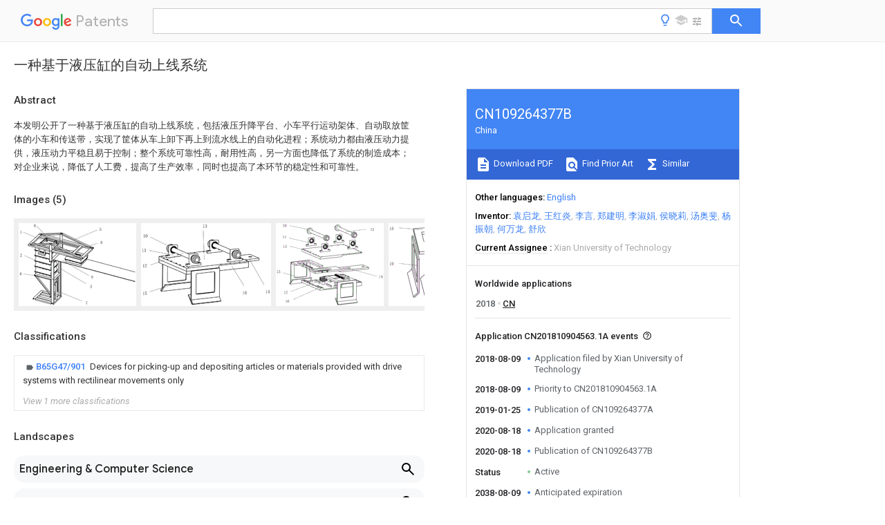

--- FILE ---
content_type: text/html
request_url: https://patents.google.com/patent/CN109264377B/zh
body_size: 17972
content:
<!DOCTYPE html>
<html lang="en">
  <head>
    <title>CN109264377B - 一种基于液压缸的自动上线系统 
        - Google Patents</title>

    <meta name="viewport" content="width=device-width, initial-scale=1">
    <meta charset="UTF-8">
    <meta name="referrer" content="origin-when-crossorigin">
    <link rel="canonical" href="https://patents.google.com/patent/CN109264377B/zh">
    <meta name="description" content="
     本发明公开了一种基于液压缸的自动上线系统，包括液压升降平台、小车平行运动架体、自动取放筐体的小车和传送带，实现了筐体从车上卸下再上到流水线上的自动化进程；系统动力都由液压动力提供，液压动力平稳且易于控制；整个系统可靠性高，耐用性高，另一方面也降低了系统的制造成本；对企业来说，降低了人工费，提高了生产效率，同时也提高了本环节的稳定性和可靠性。 
     
   
   ">
    <meta name="DC.type" content="patent">
    <meta name="DC.title" content="一种基于液压缸的自动上线系统 
       ">
    <meta name="DC.date" content="2018-08-09" scheme="dateSubmitted">
    <meta name="DC.description" content="
     本发明公开了一种基于液压缸的自动上线系统，包括液压升降平台、小车平行运动架体、自动取放筐体的小车和传送带，实现了筐体从车上卸下再上到流水线上的自动化进程；系统动力都由液压动力提供，液压动力平稳且易于控制；整个系统可靠性高，耐用性高，另一方面也降低了系统的制造成本；对企业来说，降低了人工费，提高了生产效率，同时也提高了本环节的稳定性和可靠性。 
     
   
   ">
    <meta name="citation_patent_application_number" content="CN:201810904563.1A">
    <meta name="citation_pdf_url" content="https://patentimages.storage.googleapis.com/96/0e/38/6690e8f2c87d99/CN109264377B.pdf">
    <meta name="citation_patent_number" content="CN:109264377:B">
    <meta name="DC.date" content="2020-08-18" scheme="issue">
    <meta name="DC.contributor" content="袁启龙" scheme="inventor">
    <meta name="DC.contributor" content="王红炎" scheme="inventor">
    <meta name="DC.contributor" content="李言" scheme="inventor">
    <meta name="DC.contributor" content="郑建明" scheme="inventor">
    <meta name="DC.contributor" content="李淑娟" scheme="inventor">
    <meta name="DC.contributor" content="侯晓莉" scheme="inventor">
    <meta name="DC.contributor" content="汤奥斐" scheme="inventor">
    <meta name="DC.contributor" content="杨振朝" scheme="inventor">
    <meta name="DC.contributor" content="何万龙" scheme="inventor">
    <meta name="DC.contributor" content="舒欣" scheme="inventor">
    <meta name="DC.contributor" content="Xian University of Technology" scheme="assignee">
    <link rel="stylesheet" href="https://fonts.googleapis.com/css?family=Roboto:400,400italic,500,500italic,700">
    <link rel="stylesheet" href="https://fonts.googleapis.com/css?family=Product+Sans">
    <link rel="stylesheet" href="https://fonts.googleapis.com/css2?family=Google+Sans:wght@400;500;700">

    <style>
      
      #gb { top: 15px; left: auto; right: 0; width: auto; min-width: 135px !important; }   
      body { transition: none; }
    </style>
    <script></script>

    <script>
      window.version = 'patent-search.search_20250707_RC00';

      function sendFeedback() {
        userfeedback.api.startFeedback({
          'productId': '713680',
          'bucket': 'patent-search-web',
          'productVersion': window.version,
        });
      }

      window.experiments = {};
      window.experiments.patentCountries = "ae,ag,al,am,ao,ap,ar,at,au,aw,az,ba,bb,bd,be,bf,bg,bh,bj,bn,bo,br,bw,bx,by,bz,ca,cf,cg,ch,ci,cl,cm,cn,co,cr,cs,cu,cy,cz,dd,de,dj,dk,dm,do,dz,ea,ec,ee,eg,em,ep,es,fi,fr,ga,gb,gc,gd,ge,gh,gm,gn,gq,gr,gt,gw,hk,hn,hr,hu,ib,id,ie,il,in,ir,is,it,jo,jp,ke,kg,kh,km,kn,kp,kr,kw,kz,la,lc,li,lk,lr,ls,lt,lu,lv,ly,ma,mc,md,me,mg,mk,ml,mn,mo,mr,mt,mw,mx,my,mz,na,ne,ng,ni,nl,no,nz,oa,om,pa,pe,pg,ph,pl,pt,py,qa,ro,rs,ru,rw,sa,sc,sd,se,sg,si,sk,sl,sm,sn,st,su,sv,sy,sz,td,tg,th,tj,tm,tn,tr,tt,tw,tz,ua,ug,us,uy,uz,vc,ve,vn,wo,yu,za,zm,zw";
      
      
      window.experiments.keywordWizard = true;
      
      
      
      window.experiments.definitions = true;
      window.experiments.plogs = true;

      window.Polymer = {
        dom: 'shady',
        lazyRegister: true,
      };
    </script>

    <script src="//www.gstatic.com/patent-search/frontend/patent-search.search_20250707_RC00/scs/compiled_dir/webcomponentsjs/webcomponents-lite.min.js"></script>
    <link rel="import" href="//www.gstatic.com/patent-search/frontend/patent-search.search_20250707_RC00/scs/compiled_dir/search-app-vulcanized.html">
  </head>
  <body unresolved>
    
    
    <script></script>
    <script src="//www.gstatic.com/patent-search/frontend/patent-search.search_20250707_RC00/scs/compiled_dir/search-app-vulcanized.js"></script>
    <search-app>
      
      

      <article class="result" itemscope itemtype="http://schema.org/ScholarlyArticle">
  <h1 itemprop="pageTitle">CN109264377B - 一种基于液压缸的自动上线系统 
        - Google Patents</h1>
  <span itemprop="title">一种基于液压缸的自动上线系统 
       </span>

  <meta itemprop="type" content="patent">
  <a href="https://patentimages.storage.googleapis.com/96/0e/38/6690e8f2c87d99/CN109264377B.pdf" itemprop="pdfLink">Download PDF</a>
  <h2>Info</h2>

  <dl>
    <dt>Publication number</dt>
    <dd itemprop="publicationNumber">CN109264377B</dd>
    <meta itemprop="numberWithoutCodes" content="109264377">
    <meta itemprop="kindCode" content="B">
    <meta itemprop="publicationDescription" content="Granted patent for invention">
    <span>CN109264377B</span>
    <span>CN201810904563.1A</span>
    <span>CN201810904563A</span>
    <span>CN109264377B</span>
    <span>CN 109264377 B</span>
    <span>CN109264377 B</span>
    <span>CN 109264377B</span>
    <span>  </span>
    <span> </span>
    <span> </span>
    <span>CN 201810904563 A</span>
    <span>CN201810904563 A</span>
    <span>CN 201810904563A</span>
    <span>CN 109264377 B</span>
    <span>CN109264377 B</span>
    <span>CN 109264377B</span>

    <dt>Authority</dt>
    <dd itemprop="countryCode">CN</dd>
    <dd itemprop="countryName">China</dd>

    <dt>Prior art keywords</dt>
    <dd itemprop="priorArtKeywords" repeat>trolley</dd>
    <dd itemprop="priorArtKeywords" repeat>hydraulic cylinder</dd>
    <dd itemprop="priorArtKeywords" repeat>lifting platform</dd>
    <dd itemprop="priorArtKeywords" repeat>sliding frame</dd>
    <dd itemprop="priorArtKeywords" repeat>frame</dd>

    <dt>Prior art date</dt>
    <dd><time itemprop="priorArtDate" datetime="2018-08-09">2018-08-09</time></dd>

    <dt>Legal status (The legal status is an assumption and is not a legal conclusion. Google has not performed a legal analysis and makes no representation as to the accuracy of the status listed.)</dt>
    <dd itemprop="legalStatusIfi" itemscope>
      <span itemprop="status">Active</span>
    </dd>
  </dl>

  <dt>Application number</dt>
  <dd itemprop="applicationNumber">CN201810904563.1A</dd>

  <dt>Other languages</dt>
  <dd itemprop="otherLanguages" itemscope repeat>
    <a href="/patent/CN109264377B/en">
      <span itemprop="name">English</span> (<span itemprop="code">en</span>)
    </a>
  </dd>

  <dt>Other versions</dt>
  <dd itemprop="directAssociations" itemscope repeat>
    <a href="/patent/CN109264377A/zh">
      <span itemprop="publicationNumber">CN109264377A</span>
      (<span itemprop="primaryLanguage">zh</span>
    </a>
  </dd>

  <dt>Inventor</dt>
  <dd itemprop="inventor" repeat>袁启龙</dd>
  <dd itemprop="inventor" repeat>王红炎</dd>
  <dd itemprop="inventor" repeat>李言</dd>
  <dd itemprop="inventor" repeat>郑建明</dd>
  <dd itemprop="inventor" repeat>李淑娟</dd>
  <dd itemprop="inventor" repeat>侯晓莉</dd>
  <dd itemprop="inventor" repeat>汤奥斐</dd>
  <dd itemprop="inventor" repeat>杨振朝</dd>
  <dd itemprop="inventor" repeat>何万龙</dd>
  <dd itemprop="inventor" repeat>舒欣</dd>

  <dt>Current Assignee (The listed assignees may be inaccurate. Google has not performed a legal analysis and makes no representation or warranty as to the accuracy of the list.)</dt>
  <dd itemprop="assigneeCurrent" repeat>
    Xian University of Technology
  </dd>

  <dt>Original Assignee</dt>
  <dd itemprop="assigneeOriginal" repeat>Xian University of Technology</dd>

  <dt>Priority date (The priority date is an assumption and is not a legal conclusion. Google has not performed a legal analysis and makes no representation as to the accuracy of the date listed.)</dt>
  <dd><time itemprop="priorityDate" datetime="2018-08-09">2018-08-09</time></dd>

  <dt>Filing date</dt>
  <dd><time itemprop="filingDate" datetime="2018-08-09">2018-08-09</time></dd>

  <dt>Publication date</dt>
  <dd><time itemprop="publicationDate" datetime="2020-08-18">2020-08-18</time></dd>

  
  <dd itemprop="events" itemscope repeat>
    <time itemprop="date" datetime="2018-08-09">2018-08-09</time>
    <span itemprop="title">Application filed by Xian University of Technology</span>
    <span itemprop="type">filed</span>
    <span itemprop="critical" content="true" bool>Critical</span>
    
    
    
    <span itemprop="assigneeSearch">Xian University of Technology</span>
  </dd>
  <dd itemprop="events" itemscope repeat>
    <time itemprop="date" datetime="2018-08-09">2018-08-09</time>
    <span itemprop="title">Priority to CN201810904563.1A</span>
    <span itemprop="type">priority</span>
    <span itemprop="critical" content="true" bool>Critical</span>
    
    
    <span itemprop="documentId">patent/CN109264377B/zh</span>
    
  </dd>
  <dd itemprop="events" itemscope repeat>
    <time itemprop="date" datetime="2019-01-25">2019-01-25</time>
    <span itemprop="title">Publication of CN109264377A</span>
    <span itemprop="type">publication</span>
    <span itemprop="critical" content="true" bool>Critical</span>
    
    
    <span itemprop="documentId">patent/CN109264377A/zh</span>
    
  </dd>
  <dd itemprop="events" itemscope repeat>
    <time itemprop="date" datetime="2020-08-18">2020-08-18</time>
    <span itemprop="title">Application granted</span>
    <span itemprop="type">granted</span>
    <span itemprop="critical" content="true" bool>Critical</span>
    
    
    
    
  </dd>
  <dd itemprop="events" itemscope repeat>
    <time itemprop="date" datetime="2020-08-18">2020-08-18</time>
    <span itemprop="title">Publication of CN109264377B</span>
    <span itemprop="type">publication</span>
    <span itemprop="critical" content="true" bool>Critical</span>
    
    
    <span itemprop="documentId">patent/CN109264377B/zh</span>
    
  </dd>
  <dd itemprop="events" itemscope repeat>
    <time itemprop="date">Status</time>
    <span itemprop="title">Active</span>
    <span itemprop="type">legal-status</span>
    <span itemprop="critical" content="true" bool>Critical</span>
    <span itemprop="current" content="true" bool>Current</span>
    
    
    
  </dd>
  <dd itemprop="events" itemscope repeat>
    <time itemprop="date" datetime="2038-08-09">2038-08-09</time>
    <span itemprop="title">Anticipated expiration</span>
    <span itemprop="type">legal-status</span>
    <span itemprop="critical" content="true" bool>Critical</span>
    
    
    
    
  </dd>

  <h2>Links</h2>
  <ul>
    

    <li itemprop="links" itemscope repeat>
        <meta itemprop="id" content="espacenetLink">
        <a href="https://worldwide.espacenet.com/publicationDetails/biblio?CC=CN&amp;NR=109264377B&amp;KC=B&amp;FT=D" itemprop="url" target="_blank"><span itemprop="text">Espacenet</span></a>
      </li>
      

    

    <li itemprop="links" itemscope repeat>
      <meta itemprop="id" content="globalDossierLink">
      <a href="https://globaldossier.uspto.gov/result/application/CN/201810904563/1" itemprop="url" target="_blank"><span itemprop="text">Global Dossier</span></a>
    </li>

    

      

      

      
      <li itemprop="links" itemscope repeat>
        <meta itemprop="id" content="stackexchangeLink">
        <a href="https://patents.stackexchange.com/questions/tagged/CN109264377B" itemprop="url"><span itemprop="text">Discuss</span></a>
      </li>
  </ul>

  <ul itemprop="concept" itemscope>
    <li itemprop="match" itemscope repeat>
      <span itemprop="id">230000033001</span>
      <span itemprop="name">locomotion</span>
      <span itemprop="domain">Effects</span>
      <span itemprop="svg_large"></span>
      <span itemprop="svg_small"></span>
      <span itemprop="smiles"></span>
      <span itemprop="inchi_key"></span>
      <span itemprop="similarity">0.000</span>
      <span itemprop="sections" repeat>claims</span>
      <span itemprop="sections" repeat>abstract</span>
      <span itemprop="sections" repeat>description</span>
      <span itemprop="count">29</span>
    </li>
    <li itemprop="match" itemscope repeat>
      <span itemprop="id">238000004519</span>
      <span itemprop="name">manufacturing process</span>
      <span itemprop="domain">Methods</span>
      <span itemprop="svg_large"></span>
      <span itemprop="svg_small"></span>
      <span itemprop="smiles"></span>
      <span itemprop="inchi_key"></span>
      <span itemprop="similarity">0.000</span>
      <span itemprop="sections" repeat>abstract</span>
      <span itemprop="sections" repeat>description</span>
      <span itemprop="count">10</span>
    </li>
    <li itemprop="match" itemscope repeat>
      <span itemprop="id">238000000034</span>
      <span itemprop="name">method</span>
      <span itemprop="domain">Methods</span>
      <span itemprop="svg_large"></span>
      <span itemprop="svg_small"></span>
      <span itemprop="smiles"></span>
      <span itemprop="inchi_key"></span>
      <span itemprop="similarity">0.000</span>
      <span itemprop="sections" repeat>abstract</span>
      <span itemprop="sections" repeat>description</span>
      <span itemprop="count">10</span>
    </li>
    <li itemprop="match" itemscope repeat>
      <span itemprop="id">241000287828</span>
      <span itemprop="name">Gallus gallus</span>
      <span itemprop="domain">Species</span>
      <span itemprop="svg_large"></span>
      <span itemprop="svg_small"></span>
      <span itemprop="smiles"></span>
      <span itemprop="inchi_key"></span>
      <span itemprop="similarity">0.000</span>
      <span itemprop="sections" repeat>description</span>
      <span itemprop="count">9</span>
    </li>
    <li itemprop="match" itemscope repeat>
      <span itemprop="id">238000012545</span>
      <span itemprop="name">processing</span>
      <span itemprop="domain">Methods</span>
      <span itemprop="svg_large"></span>
      <span itemprop="svg_small"></span>
      <span itemprop="smiles"></span>
      <span itemprop="inchi_key"></span>
      <span itemprop="similarity">0.000</span>
      <span itemprop="sections" repeat>description</span>
      <span itemprop="count">6</span>
    </li>
    <li itemprop="match" itemscope repeat>
      <span itemprop="id">238000010586</span>
      <span itemprop="name">diagram</span>
      <span itemprop="domain">Methods</span>
      <span itemprop="svg_large"></span>
      <span itemprop="svg_small"></span>
      <span itemprop="smiles"></span>
      <span itemprop="inchi_key"></span>
      <span itemprop="similarity">0.000</span>
      <span itemprop="sections" repeat>description</span>
      <span itemprop="count">2</span>
    </li>
    <li itemprop="match" itemscope repeat>
      <span itemprop="id">238000012360</span>
      <span itemprop="name">testing method</span>
      <span itemprop="domain">Methods</span>
      <span itemprop="svg_large"></span>
      <span itemprop="svg_small"></span>
      <span itemprop="smiles"></span>
      <span itemprop="inchi_key"></span>
      <span itemprop="similarity">0.000</span>
      <span itemprop="sections" repeat>description</span>
      <span itemprop="count">2</span>
    </li>
    <li itemprop="match" itemscope repeat>
      <span itemprop="id">230000009286</span>
      <span itemprop="name">beneficial effect</span>
      <span itemprop="domain">Effects</span>
      <span itemprop="svg_large"></span>
      <span itemprop="svg_small"></span>
      <span itemprop="smiles"></span>
      <span itemprop="inchi_key"></span>
      <span itemprop="similarity">0.000</span>
      <span itemprop="sections" repeat>description</span>
      <span itemprop="count">1</span>
    </li>
    <li itemprop="match" itemscope repeat>
      <span itemprop="id">238000010276</span>
      <span itemprop="name">construction</span>
      <span itemprop="domain">Methods</span>
      <span itemprop="svg_large"></span>
      <span itemprop="svg_small"></span>
      <span itemprop="smiles"></span>
      <span itemprop="inchi_key"></span>
      <span itemprop="similarity">0.000</span>
      <span itemprop="sections" repeat>description</span>
      <span itemprop="count">1</span>
    </li>
    <li itemprop="match" itemscope repeat>
      <span itemprop="id">238000013461</span>
      <span itemprop="name">design</span>
      <span itemprop="domain">Methods</span>
      <span itemprop="svg_large"></span>
      <span itemprop="svg_small"></span>
      <span itemprop="smiles"></span>
      <span itemprop="inchi_key"></span>
      <span itemprop="similarity">0.000</span>
      <span itemprop="sections" repeat>description</span>
      <span itemprop="count">1</span>
    </li>
    <li itemprop="match" itemscope repeat>
      <span itemprop="id">238000004806</span>
      <span itemprop="name">packaging method and process</span>
      <span itemprop="domain">Methods</span>
      <span itemprop="svg_large"></span>
      <span itemprop="svg_small"></span>
      <span itemprop="smiles"></span>
      <span itemprop="inchi_key"></span>
      <span itemprop="similarity">0.000</span>
      <span itemprop="sections" repeat>description</span>
      <span itemprop="count">1</span>
    </li>
    <li itemprop="match" itemscope repeat>
      <span itemprop="id">238000012797</span>
      <span itemprop="name">qualification</span>
      <span itemprop="domain">Methods</span>
      <span itemprop="svg_large"></span>
      <span itemprop="svg_small"></span>
      <span itemprop="smiles"></span>
      <span itemprop="inchi_key"></span>
      <span itemprop="similarity">0.000</span>
      <span itemprop="sections" repeat>description</span>
      <span itemprop="count">1</span>
    </li>
    <li itemprop="match" itemscope repeat>
      <span itemprop="id">230000033764</span>
      <span itemprop="name">rhythmic process</span>
      <span itemprop="domain">Effects</span>
      <span itemprop="svg_large"></span>
      <span itemprop="svg_small"></span>
      <span itemprop="smiles"></span>
      <span itemprop="inchi_key"></span>
      <span itemprop="similarity">0.000</span>
      <span itemprop="sections" repeat>description</span>
      <span itemprop="count">1</span>
    </li>
    <li itemprop="match" itemscope repeat>
      <span itemprop="id">230000001020</span>
      <span itemprop="name">rhythmical effect</span>
      <span itemprop="domain">Effects</span>
      <span itemprop="svg_large"></span>
      <span itemprop="svg_small"></span>
      <span itemprop="smiles"></span>
      <span itemprop="inchi_key"></span>
      <span itemprop="similarity">0.000</span>
      <span itemprop="sections" repeat>description</span>
      <span itemprop="count">1</span>
    </li>
    <li itemprop="match" itemscope repeat>
      <span itemprop="id">230000011218</span>
      <span itemprop="name">segmentation</span>
      <span itemprop="domain">Effects</span>
      <span itemprop="svg_large"></span>
      <span itemprop="svg_small"></span>
      <span itemprop="smiles"></span>
      <span itemprop="inchi_key"></span>
      <span itemprop="similarity">0.000</span>
      <span itemprop="sections" repeat>description</span>
      <span itemprop="count">1</span>
    </li>
    <li itemprop="match" itemscope repeat>
      <span itemprop="id">238000003307</span>
      <span itemprop="name">slaughter</span>
      <span itemprop="domain">Methods</span>
      <span itemprop="svg_large"></span>
      <span itemprop="svg_small"></span>
      <span itemprop="smiles"></span>
      <span itemprop="inchi_key"></span>
      <span itemprop="similarity">0.000</span>
      <span itemprop="sections" repeat>description</span>
      <span itemprop="count">1</span>
    </li>
    <li itemprop="match" itemscope repeat>
      <span itemprop="id">238000004804</span>
      <span itemprop="name">winding</span>
      <span itemprop="domain">Methods</span>
      <span itemprop="svg_large"></span>
      <span itemprop="svg_small"></span>
      <span itemprop="smiles"></span>
      <span itemprop="inchi_key"></span>
      <span itemprop="similarity">0.000</span>
      <span itemprop="sections" repeat>description</span>
      <span itemprop="count">1</span>
    </li>
  </ul>

  <section>
    <h2>Images</h2>
    <ul>
      <li itemprop="images" itemscope repeat>
        <img itemprop="thumbnail" src="https://patentimages.storage.googleapis.com/ae/20/b0/9aca3a8b9d059d/HDA0001760291960000011.png">
        <meta itemprop="full" content="https://patentimages.storage.googleapis.com/dc/3b/39/e137fa5788e399/HDA0001760291960000011.png">
        <ul>
          <li itemprop="callouts" itemscope repeat>
            <meta itemprop="figurePage" content="0">
            <meta itemprop="id" content="1">
            <meta itemprop="label" content="trolley">
            <span itemprop="bounds" itemscope>
              <meta itemprop="left" content="14">
              <meta itemprop="top" content="64">
              <meta itemprop="right" content="27">
              <meta itemprop="bottom" content="86">
            </span>
          </li>
          <li itemprop="callouts" itemscope repeat>
            <meta itemprop="figurePage" content="0">
            <meta itemprop="id" content="2">
            <meta itemprop="label" content="basket body">
            <span itemprop="bounds" itemscope>
              <meta itemprop="left" content="11">
              <meta itemprop="top" content="260">
              <meta itemprop="right" content="29">
              <meta itemprop="bottom" content="283">
            </span>
          </li>
          <li itemprop="callouts" itemscope repeat>
            <meta itemprop="figurePage" content="0">
            <meta itemprop="id" content="3">
            <meta itemprop="label" content="hydraulic lifting platform">
            <span itemprop="bounds" itemscope>
              <meta itemprop="left" content="604">
              <meta itemprop="top" content="525">
              <meta itemprop="right" content="628">
              <meta itemprop="bottom" content="551">
            </span>
          </li>
          <li itemprop="callouts" itemscope repeat>
            <meta itemprop="figurePage" content="0">
            <meta itemprop="id" content="4">
            <meta itemprop="label" content="bottom plate">
            <span itemprop="bounds" itemscope>
              <meta itemprop="left" content="7">
              <meta itemprop="top" content="417">
              <meta itemprop="right" content="26">
              <meta itemprop="bottom" content="441">
            </span>
          </li>
          <li itemprop="callouts" itemscope repeat>
            <meta itemprop="figurePage" content="0">
            <meta itemprop="id" content="5">
            <meta itemprop="label" content="motion frame body">
            <span itemprop="bounds" itemscope>
              <meta itemprop="left" content="687">
              <meta itemprop="top" content="41">
              <meta itemprop="right" content="703">
              <meta itemprop="bottom" content="63">
            </span>
          </li>
          <li itemprop="callouts" itemscope repeat>
            <meta itemprop="figurePage" content="0">
            <meta itemprop="id" content="6">
            <meta itemprop="label" content="linear guide rail">
            <span itemprop="bounds" itemscope>
              <meta itemprop="left" content="129">
              <meta itemprop="top" content="9">
              <meta itemprop="right" content="146">
              <meta itemprop="bottom" content="33">
            </span>
          </li>
          <li itemprop="callouts" itemscope repeat>
            <meta itemprop="figurePage" content="0">
            <meta itemprop="id" content="7">
            <meta itemprop="label" content="hydraulic cylinder">
            <span itemprop="bounds" itemscope>
              <meta itemprop="left" content="570">
              <meta itemprop="top" content="666">
              <meta itemprop="right" content="588">
              <meta itemprop="bottom" content="689">
            </span>
          </li>
          <li itemprop="callouts" itemscope repeat>
            <meta itemprop="figurePage" content="0">
            <meta itemprop="id" content="8">
            <meta itemprop="label" content="hydraulic cylinder">
            <span itemprop="bounds" itemscope>
              <meta itemprop="left" content="694">
              <meta itemprop="top" content="152">
              <meta itemprop="right" content="713">
              <meta itemprop="bottom" content="176">
            </span>
          </li>
        </ul>
      </li>
      <li itemprop="images" itemscope repeat>
        <img itemprop="thumbnail" src="https://patentimages.storage.googleapis.com/4e/bd/cd/175df3802e8cef/HDA0001760291960000021.png">
        <meta itemprop="full" content="https://patentimages.storage.googleapis.com/a2/23/5d/f9a4c20753cfc5/HDA0001760291960000021.png">
        <ul>
          <li itemprop="callouts" itemscope repeat>
            <meta itemprop="figurePage" content="1">
            <meta itemprop="id" content="10">
            <meta itemprop="label" content="trolley rollers">
            <span itemprop="bounds" itemscope>
              <meta itemprop="left" content="19">
              <meta itemprop="top" content="85">
              <meta itemprop="right" content="50">
              <meta itemprop="bottom" content="109">
            </span>
          </li>
          <li itemprop="callouts" itemscope repeat>
            <meta itemprop="figurePage" content="1">
            <meta itemprop="id" content="11">
            <meta itemprop="label" content="vertical bearing seat">
            <span itemprop="bounds" itemscope>
              <meta itemprop="left" content="7">
              <meta itemprop="top" content="198">
              <meta itemprop="right" content="39">
              <meta itemprop="bottom" content="221">
            </span>
          </li>
          <li itemprop="callouts" itemscope repeat>
            <meta itemprop="figurePage" content="1">
            <meta itemprop="id" content="12">
            <meta itemprop="label" content="trolley roller">
            <span itemprop="bounds" itemscope>
              <meta itemprop="left" content="14">
              <meta itemprop="top" content="317">
              <meta itemprop="right" content="46">
              <meta itemprop="bottom" content="339">
            </span>
          </li>
          <li itemprop="callouts" itemscope repeat>
            <meta itemprop="figurePage" content="1">
            <meta itemprop="id" content="13">
            <meta itemprop="label" content="upper cover">
            <span itemprop="bounds" itemscope>
              <meta itemprop="left" content="474">
              <meta itemprop="top" content="9">
              <meta itemprop="right" content="506">
              <meta itemprop="bottom" content="33">
            </span>
          </li>
          <li itemprop="callouts" itemscope repeat>
            <meta itemprop="figurePage" content="1">
            <meta itemprop="id" content="14">
            <meta itemprop="label" content="middle carriage">
            <span itemprop="bounds" itemscope>
              <meta itemprop="left" content="960">
              <meta itemprop="top" content="514">
              <meta itemprop="right" content="991">
              <meta itemprop="bottom" content="538">
            </span>
          </li>
          <li itemprop="callouts" itemscope repeat>
            <meta itemprop="figurePage" content="1">
            <meta itemprop="id" content="15">
            <meta itemprop="label" content="left carriage">
            <span itemprop="bounds" itemscope>
              <meta itemprop="left" content="12">
              <meta itemprop="top" content="529">
              <meta itemprop="right" content="45">
              <meta itemprop="bottom" content="552">
            </span>
          </li>
          <li itemprop="callouts" itemscope repeat>
            <meta itemprop="figurePage" content="1">
            <meta itemprop="id" content="16">
            <meta itemprop="label" content="lower cover">
            <span itemprop="bounds" itemscope>
              <meta itemprop="left" content="782">
              <meta itemprop="top" content="525">
              <meta itemprop="right" content="814">
              <meta itemprop="bottom" content="548">
            </span>
          </li>
        </ul>
      </li>
      <li itemprop="images" itemscope repeat>
        <img itemprop="thumbnail" src="https://patentimages.storage.googleapis.com/2f/e8/18/9498a39c04c97e/HDA0001760291960000022.png">
        <meta itemprop="full" content="https://patentimages.storage.googleapis.com/66/16/8c/decde4909fbf7d/HDA0001760291960000022.png">
        <ul>
          <li itemprop="callouts" itemscope repeat>
            <meta itemprop="figurePage" content="2">
            <meta itemprop="id" content="10">
            <meta itemprop="label" content="trolley rollers">
            <span itemprop="bounds" itemscope>
              <meta itemprop="left" content="65">
              <meta itemprop="top" content="10">
              <meta itemprop="right" content="97">
              <meta itemprop="bottom" content="34">
            </span>
          </li>
          <li itemprop="callouts" itemscope repeat>
            <meta itemprop="figurePage" content="2">
            <meta itemprop="id" content="11">
            <meta itemprop="label" content="vertical bearing seat">
            <span itemprop="bounds" itemscope>
              <meta itemprop="left" content="65">
              <meta itemprop="top" content="114">
              <meta itemprop="right" content="96">
              <meta itemprop="bottom" content="137">
            </span>
          </li>
          <li itemprop="callouts" itemscope repeat>
            <meta itemprop="figurePage" content="2">
            <meta itemprop="id" content="12">
            <meta itemprop="label" content="trolley roller">
            <span itemprop="bounds" itemscope>
              <meta itemprop="left" content="879">
              <meta itemprop="top" content="45">
              <meta itemprop="right" content="911">
              <meta itemprop="bottom" content="68">
            </span>
          </li>
          <li itemprop="callouts" itemscope repeat>
            <meta itemprop="figurePage" content="2">
            <meta itemprop="id" content="13">
            <meta itemprop="label" content="upper cover">
            <span itemprop="bounds" itemscope>
              <meta itemprop="left" content="67">
              <meta itemprop="top" content="203">
              <meta itemprop="right" content="99">
              <meta itemprop="bottom" content="226">
            </span>
          </li>
          <li itemprop="callouts" itemscope repeat>
            <meta itemprop="figurePage" content="2">
            <meta itemprop="id" content="14">
            <meta itemprop="label" content="middle carriage">
            <span itemprop="bounds" itemscope>
              <meta itemprop="left" content="958">
              <meta itemprop="top" content="482">
              <meta itemprop="right" content="990">
              <meta itemprop="bottom" content="506">
            </span>
          </li>
          <li itemprop="callouts" itemscope repeat>
            <meta itemprop="figurePage" content="2">
            <meta itemprop="id" content="15">
            <meta itemprop="label" content="left carriage">
            <span itemprop="bounds" itemscope>
              <meta itemprop="left" content="8">
              <meta itemprop="top" content="437">
              <meta itemprop="right" content="42">
              <meta itemprop="bottom" content="460">
            </span>
          </li>
          <li itemprop="callouts" itemscope repeat>
            <meta itemprop="figurePage" content="2">
            <meta itemprop="id" content="16">
            <meta itemprop="label" content="lower cover">
            <span itemprop="bounds" itemscope>
              <meta itemprop="left" content="90">
              <meta itemprop="top" content="708">
              <meta itemprop="right" content="125">
              <meta itemprop="bottom" content="734">
            </span>
          </li>
          <li itemprop="callouts" itemscope repeat>
            <meta itemprop="figurePage" content="2">
            <meta itemprop="id" content="17">
            <meta itemprop="label" content="gear">
            <span itemprop="bounds" itemscope>
              <meta itemprop="left" content="74">
              <meta itemprop="top" content="625">
              <meta itemprop="right" content="115">
              <meta itemprop="bottom" content="656">
            </span>
          </li>
        </ul>
      </li>
      <li itemprop="images" itemscope repeat>
        <img itemprop="thumbnail" src="https://patentimages.storage.googleapis.com/66/95/a2/944e1194e86912/HDA0001760291960000031.png">
        <meta itemprop="full" content="https://patentimages.storage.googleapis.com/a9/ea/43/df46da6dac3955/HDA0001760291960000031.png">
        <ul>
          <li itemprop="callouts" itemscope repeat>
            <meta itemprop="figurePage" content="3">
            <meta itemprop="id" content="18">
            <meta itemprop="label" content="left slide plate">
            <span itemprop="bounds" itemscope>
              <meta itemprop="left" content="8">
              <meta itemprop="top" content="32">
              <meta itemprop="right" content="47">
              <meta itemprop="bottom" content="61">
            </span>
          </li>
          <li itemprop="callouts" itemscope repeat>
            <meta itemprop="figurePage" content="3">
            <meta itemprop="id" content="19">
            <meta itemprop="label" content="straight arm">
            <span itemprop="bounds" itemscope>
              <meta itemprop="left" content="9">
              <meta itemprop="top" content="347">
              <meta itemprop="right" content="44">
              <meta itemprop="bottom" content="373">
            </span>
          </li>
          <li itemprop="callouts" itemscope repeat>
            <meta itemprop="figurePage" content="3">
            <meta itemprop="id" content="20">
            <meta itemprop="label" content="slide plate rack">
            <span itemprop="bounds" itemscope>
              <meta itemprop="left" content="932">
              <meta itemprop="top" content="131">
              <meta itemprop="right" content="972">
              <meta itemprop="bottom" content="160">
            </span>
          </li>
          <li itemprop="callouts" itemscope repeat>
            <meta itemprop="figurePage" content="3">
            <meta itemprop="id" content="20">
            <meta itemprop="label" content="slide plate rack">
            <span itemprop="bounds" itemscope>
              <meta itemprop="left" content="933">
              <meta itemprop="top" content="116">
              <meta itemprop="right" content="966">
              <meta itemprop="bottom" content="170">
            </span>
          </li>
          <li itemprop="callouts" itemscope repeat>
            <meta itemprop="figurePage" content="3">
            <meta itemprop="id" content="21">
            <meta itemprop="label" content="clamp plate">
            <span itemprop="bounds" itemscope>
              <meta itemprop="left" content="664">
              <meta itemprop="top" content="544">
              <meta itemprop="right" content="701">
              <meta itemprop="bottom" content="569">
            </span>
          </li>
        </ul>
      </li>
      <li itemprop="images" itemscope repeat>
        <img itemprop="thumbnail" src="https://patentimages.storage.googleapis.com/da/ee/bd/c20da41db67c76/HDA0001760291960000032.png">
        <meta itemprop="full" content="https://patentimages.storage.googleapis.com/6c/f8/58/c8a0fa7a7dfde7/HDA0001760291960000032.png">
        <ul>
          <li itemprop="callouts" itemscope repeat>
            <meta itemprop="figurePage" content="4">
            <meta itemprop="id" content="22">
            <meta itemprop="label" content="middle sliding plate">
            <span itemprop="bounds" itemscope>
              <meta itemprop="left" content="847">
              <meta itemprop="top" content="60">
              <meta itemprop="right" content="876">
              <meta itemprop="bottom" content="108">
            </span>
          </li>
          <li itemprop="callouts" itemscope repeat>
            <meta itemprop="figurePage" content="4">
            <meta itemprop="id" content="22">
            <meta itemprop="label" content="middle sliding plate">
            <span itemprop="bounds" itemscope>
              <meta itemprop="left" content="845">
              <meta itemprop="top" content="75">
              <meta itemprop="right" content="878">
              <meta itemprop="bottom" content="96">
            </span>
          </li>
          <li itemprop="callouts" itemscope repeat>
            <meta itemprop="figurePage" content="4">
            <meta itemprop="id" content="23">
            <meta itemprop="label" content="plate rack">
            <span itemprop="bounds" itemscope>
              <meta itemprop="left" content="41">
              <meta itemprop="top" content="349">
              <meta itemprop="right" content="73">
              <meta itemprop="bottom" content="371">
            </span>
          </li>
        </ul>
      </li>
    </ul>
  </section>

  <section>
    <h2>Classifications</h2>
    <ul>
      <li>
        <ul itemprop="classifications" itemscope repeat>
          <li itemprop="classifications" itemscope repeat>
            <span itemprop="Code">B</span>&mdash;<span itemprop="Description">PERFORMING OPERATIONS; TRANSPORTING</span>
            <meta itemprop="IsCPC" content="true">
          </li>
          <li itemprop="classifications" itemscope repeat>
            <span itemprop="Code">B65</span>&mdash;<span itemprop="Description">CONVEYING; PACKING; STORING; HANDLING THIN OR FILAMENTARY MATERIAL</span>
            <meta itemprop="IsCPC" content="true">
          </li>
          <li itemprop="classifications" itemscope repeat>
            <span itemprop="Code">B65G</span>&mdash;<span itemprop="Description">TRANSPORT OR STORAGE DEVICES, e.g. CONVEYORS FOR LOADING OR TIPPING, SHOP CONVEYOR SYSTEMS OR PNEUMATIC TUBE CONVEYORS</span>
            <meta itemprop="IsCPC" content="true">
          </li>
          <li itemprop="classifications" itemscope repeat>
            <span itemprop="Code">B65G47/00</span>&mdash;<span itemprop="Description">Article or material-handling devices associated with conveyors; Methods employing such devices</span>
            <meta itemprop="IsCPC" content="true">
          </li>
          <li itemprop="classifications" itemscope repeat>
            <span itemprop="Code">B65G47/74</span>&mdash;<span itemprop="Description">Feeding, transfer, or discharging devices of particular kinds or types</span>
            <meta itemprop="IsCPC" content="true">
          </li>
          <li itemprop="classifications" itemscope repeat>
            <span itemprop="Code">B65G47/90</span>&mdash;<span itemprop="Description">Devices for picking-up and depositing articles or materials</span>
            <meta itemprop="IsCPC" content="true">
          </li>
          <li itemprop="classifications" itemscope repeat>
            <span itemprop="Code">B65G47/901</span>&mdash;<span itemprop="Description">Devices for picking-up and depositing articles or materials provided with drive systems with rectilinear movements only</span>
            <meta itemprop="Leaf" content="true"><meta itemprop="FirstCode" content="true"><meta itemprop="IsCPC" content="true">
          </li>
        </ul>
      </li>
      <li>
        <ul itemprop="classifications" itemscope repeat>
          <li itemprop="classifications" itemscope repeat>
            <span itemprop="Code">B</span>&mdash;<span itemprop="Description">PERFORMING OPERATIONS; TRANSPORTING</span>
            <meta itemprop="IsCPC" content="true">
          </li>
          <li itemprop="classifications" itemscope repeat>
            <span itemprop="Code">B65</span>&mdash;<span itemprop="Description">CONVEYING; PACKING; STORING; HANDLING THIN OR FILAMENTARY MATERIAL</span>
            <meta itemprop="IsCPC" content="true">
          </li>
          <li itemprop="classifications" itemscope repeat>
            <span itemprop="Code">B65G</span>&mdash;<span itemprop="Description">TRANSPORT OR STORAGE DEVICES, e.g. CONVEYORS FOR LOADING OR TIPPING, SHOP CONVEYOR SYSTEMS OR PNEUMATIC TUBE CONVEYORS</span>
            <meta itemprop="IsCPC" content="true">
          </li>
          <li itemprop="classifications" itemscope repeat>
            <span itemprop="Code">B65G47/00</span>&mdash;<span itemprop="Description">Article or material-handling devices associated with conveyors; Methods employing such devices</span>
            <meta itemprop="IsCPC" content="true">
          </li>
          <li itemprop="classifications" itemscope repeat>
            <span itemprop="Code">B65G47/02</span>&mdash;<span itemprop="Description">Devices for feeding articles or materials to conveyors</span>
            <meta itemprop="IsCPC" content="true">
          </li>
          <li itemprop="classifications" itemscope repeat>
            <span itemprop="Code">B65G47/04</span>&mdash;<span itemprop="Description">Devices for feeding articles or materials to conveyors for feeding articles</span>
            <meta itemprop="IsCPC" content="true">
          </li>
          <li itemprop="classifications" itemscope repeat>
            <span itemprop="Code">B65G47/06</span>&mdash;<span itemprop="Description">Devices for feeding articles or materials to conveyors for feeding articles from a single group of articles arranged in orderly pattern, e.g. workpieces in magazines</span>
            <meta itemprop="Leaf" content="true"><meta itemprop="IsCPC" content="true">
          </li>
        </ul>
      </li>
    </ul>
  </section>

  

  

  

  <section>
    <h2>Landscapes</h2>
    <ul>
      <li itemprop="landscapes" itemscope repeat>
        <span itemprop="name">Engineering &amp; Computer Science</span>
        (<span itemprop="type">AREA</span>)
      </li>
      <li itemprop="landscapes" itemscope repeat>
        <span itemprop="name">Mechanical Engineering</span>
        (<span itemprop="type">AREA</span>)
      </li>
      <li itemprop="landscapes" itemscope repeat>
        <span itemprop="name">Intermediate Stations On Conveyors</span>
        (<span itemprop="type">AREA</span>)
      </li>
      <li itemprop="landscapes" itemscope repeat>
        <span itemprop="name">Handcart</span>
        (<span itemprop="type">AREA</span>)
      </li>
    </ul>
  </section>


  <section itemprop="abstract" itemscope>
    <h2>Abstract</h2>
    
    <div itemprop="content" html><abstract mxw-id="PA408376839" lang="ZH" load-source="patent-office">
    <div num="0001" class="abstract">本发明公开了一种基于液压缸的自动上线系统，包括液压升降平台、小车平行运动架体、自动取放筐体的小车和传送带，实现了筐体从车上卸下再上到流水线上的自动化进程；系统动力都由液压动力提供，液压动力平稳且易于控制；整个系统可靠性高，耐用性高，另一方面也降低了系统的制造成本；对企业来说，降低了人工费，提高了生产效率，同时也提高了本环节的稳定性和可靠性。</div>
    </abstract>
  </div>
  </section>

  <section itemprop="description" itemscope>
    <h2>Description</h2>
    
    <div itemprop="content" html><div mxw-id="PDES272934648" lang="ZH" load-source="patent-office" class="description">
    <invention-title lang="ZH" id="title1">一种基于液压缸的自动上线系统</invention-title>
    <div id="p0001" num="0001" class="description-paragraph">技术领域</div>
    <div id="p0002" num="0002" class="description-paragraph">本发明属于流水线设备制造技术领域，具体涉及一种基于液压缸的自动上线系统。</div>
    <div id="p0003" num="0003" class="description-paragraph">背景技术</div>
    <div id="p0004" num="0004" class="description-paragraph">在制造业的各个行业中，自动化生产线的应用无处不在。由于其在改善工人工作环境、提高生产效率、降低成本、保证产品合格率和提高质量等方面得到显著成效，因此受到企业的青睐。首先在生产线中，线上所加工的产品能够自动地完成机械加工且在加工后自动运输到下一道工序上，直到完成所有加工工艺。目前在鸡肉加工领域，其加工过程已经实现自动化作业，但是再将装有鸡的筐体运送流水线这一过程当中，依然全部依赖于人工搬运，费时费力，效率低下，增加了工人的劳动强度，也增加了企业的用人成本。</div>
    <div id="p0005" num="0005" class="description-paragraph">发明内容</div>
    <div id="p0006" num="0006" class="description-paragraph">本发明的目的是提供一种基于液压缸的自动上线系统，解决了现有技术中存在的鸡肉加工前期鸡筐无法自动进入流水线的问题。</div>
    <div id="p0007" num="0007" class="description-paragraph">本发明所采用的技术方案是，一种基于液压缸的自动上线系统，包括传送带，传送带与地面之间竖直设置有液压升降平台，液压升降平台的中部设置有液压升降平台底板，液压升降平台底板和液压升降平台垂直设置，液压升降平台底板的下方连接有液压升降平台的液压缸的伸缩端，液压升降平台的液压缸的固定端连接液压升降平台的底端，传送带的上方设置有小车平行运动架体，小车平行运动架体上设置有L形直线导轨，L形直线导轨设置有自动取放筐体的小车，自动取放筐体的小车连接有大液压缸的一端，大液压缸的另一端固定连接在小车平行运动架体上。</div>
    <div id="p0008" num="0008" class="description-paragraph">本发明的特点还在于：</div>
    <div id="p0009" num="0009" class="description-paragraph">自动取放筐体的小车包括自动取放筐体的小车包括上盖，上盖的上方固接有立式轴承座，立式轴承座上固定小车滚轴，小车滚轴两侧均安装有小车滚轮，小车滚轮与L形直线导轨相匹配，上盖下方固接有下盖，下盖上设置有凸台，凸台上安装有齿轮，齿轮两边分别设置有左滑架和右滑架，在与左滑架和右滑架垂直的方向设置有在中滑架，中滑架一端连接在大液压缸的伸缩端，另一端通过齿条与齿轮相啮合，左滑架、中滑架、右滑架内侧均设置有齿条，左滑架和右滑架的齿条设置在相对的位置，左滑架、中滑架、右滑架均通过齿条与齿轮啮合。</div>
    <div id="p0010" num="0010" class="description-paragraph">左滑架包括U形左滑板，左滑板外侧固接有直臂，左滑板与直臂垂直设置，直臂下方活动连接有筐体取放夹板，左滑板内侧安装有左滑板齿条，左滑板齿条与齿轮相啮合。所述右滑架与左滑架结构呈中心对称。</div>
    <div id="p0011" num="0011" class="description-paragraph">中滑架包括中滑板，中滑板内侧设置有中滑板齿条。</div>
    <div id="p0012" num="0012" class="description-paragraph">小车平行运动架体具体结构为下方为一个矩形框体，矩形框体相对的两个边上垂直固定有三角形架体。</div>
    <div id="p0013" num="0013" class="description-paragraph">直臂为矩形框体。</div>
    <div id="p0014" num="0014" class="description-paragraph">立式轴承座设置有4个，4个立式轴承座分为两组，每一组固定一个小车滚轴。</div>
    <div id="p0015" num="0015" class="description-paragraph">本发明的有益效果是：</div>
    <div id="p0016" num="0016" class="description-paragraph">本发明一种基于液压缸的筐体自动上线系统，实现了筐体从车上卸下再上到流水线上的自动化进程；系统中，动力都由液压动力提供，液压动力平稳且易于控制；小车的运动导向采用车轮在直线导轨上进行滚动，一方面提高了整个系统的平稳性，另一方面提高了整个系统的整修和检测的方便性。小车的取放筐体和水平的移动通过一个齿轮和三个齿条的啮合实现了动力由一个大液压缸，便于动力输出点的控制，同时也减少了造价成本。通过机构增加了整个小车的可靠性。响应了工业行业提倡的自动化的号召。对企业来说，降低了人工费，提高了生产效率，同时也提高了本环节的可靠性。</div>
    <div id="p0017" num="0017" class="description-paragraph">附图说明</div>
    <div id="p0018" num="0018" class="description-paragraph">图1是本发明筐体自动上线系统的结构示意图；</div>
    <div id="p0019" num="0019" class="description-paragraph">图2是本发明筐体自动上线系统中自动取放筐体的小车的结构示意图；</div>
    <div id="p0020" num="0020" class="description-paragraph">图3是本发明筐体自动上线系统中自动取放筐体的小车的爆炸图；</div>
    <div id="p0021" num="0021" class="description-paragraph">图4是本发明筐体自动上线系统中左滑架的爆炸图；</div>
    <div id="p0022" num="0022" class="description-paragraph">图5是本发明筐体自动上线系统中滑架的爆炸图。</div>
    <div id="p0023" num="0023" class="description-paragraph">图中，1.自动取放筐体的小车，2.筐体，3.液压升降平台，4.液压升降平台底板，5.小车平行运动架体，6.L形直线导轨，7.液压升降平台升降的液压缸，8.大液压缸，9.传送带，10.小车滚轮，11.立式轴承座，12.小车滚轴，13.上盖，14.中滑架，15.左滑架，16.下盖，17.齿轮，18.U形左滑板，19.直臂，20.左滑板齿条，21.筐体取放夹板，22.中滑板，23.中滑板齿条，24.右滑架。</div>
    <div id="p0024" num="0024" class="description-paragraph">具体实施方式</div>
    <div id="p0025" num="0025" class="description-paragraph">下面结合附图和具体实施方式对本发明进行详细说明。</div>
    <div id="p0026" num="0026" class="description-paragraph">本发明一种基于液压缸的自动上线系统，如图1所示，一种基于液压缸的自动上线系统，包括传送带9，传送带9与地面之间竖直设置有液压升降平台3，液压升降平台3的中部设置有液压升降平台底板4，液压升降平台底板4和液压升降平台3垂直设置，液压升降平台底板4的下方连接有液压升降平台的液压缸7的伸缩端，液压升降平台的液压缸7的固定端连接液压升降平台3的底端，传送带9的上方设置有小车平行运动架体5，小车平行运动架体5上设置有L形直线导轨6，L形直线导轨6设置有自动取放筐体的小车1，自动取放筐体的小车1连接有大液压缸8的一端，大液压缸8的另一端固定连接在小车平行运动架体5上。</div>
    <div id="p0027" num="0027" class="description-paragraph">如图2、图3所示，自动取放筐体的小车1包括自动取放筐体的小车1包括上盖13，上盖13的上方固接有立式轴承座11，立式轴承座11上固定小车滚轴12，小车滚轴12两侧均安装有小车滚轮10，小车滚轮10与L形直线导轨6相匹配，上盖13下方固接有下盖16，下盖16上设置有凸台，凸台上安装有齿轮17，齿轮17两边分别设置有左滑架15和右滑架24，在与左滑架15和右滑架24垂直的方向设置有在中滑架14，中滑架14一端连接在大液压缸8的伸缩端，另一端通过齿条与齿轮17相啮合，左滑架15、中滑架14、右滑架24内侧均设置有齿条，左滑架15和右滑架24的齿条设置在相对的位置，左滑架15、中滑架14、右滑架24均通过齿条与齿轮17啮合。</div>
    <div id="p0028" num="0028" class="description-paragraph">如图4所示，左滑架15包括U形左滑板18，左滑板18外侧固接有直臂19，左滑板18与直臂19垂直设置，直臂19下方活动连接有筐体取放夹板21，左滑板18内侧安装有左滑板齿条20，左滑板齿条20与齿轮17相啮合。所述右滑架24与左滑架15结构呈中心对称。</div>
    <div id="p0029" num="0029" class="description-paragraph">如图5所示，中滑架14包括中滑板22，中滑板22内侧设置有中滑板齿条23。</div>
    <div id="p0030" num="0030" class="description-paragraph">小车平行运动架体5具体结构为下方为一个矩形框体，矩形框体相对的两个边上垂直固定有三角形架体。</div>
    <div id="p0031" num="0031" class="description-paragraph">直臂19为矩形框体。</div>
    <div id="p0032" num="0032" class="description-paragraph">立式轴承座11设置有4个，4个立式轴承座11分为两组，每一组固定一个小车滚轴12。</div>
    <div id="p0033" num="0033" class="description-paragraph">整个结构为模块化设计，液压升降机构由液压升降平台底板4和液压升降平台3组成，将筐体放置于液压升降平台底板4上，由液压升降平台升降的油缸7驱动液压升降平台底板4的上下运动实现筐体2的向上运动和送箱完成后液压升降平台底板4的复位动作。</div>
    <div id="p0034" num="0034" class="description-paragraph">自动取放筐体的小车1，中滑架14和左滑架15通过中滑板齿条23和左滑板齿条17与安装在下盖16上的齿轮17啮合连接。中滑架14一侧与大液压缸8相连。通过大液压缸8的驱动实现自动取放筐体的小车1的取放筐体2的动作。</div>
    <div id="p0035" num="0035" class="description-paragraph">左滑架15和右滑架24中滑架14通过齿轮17啮合在一起。通过中滑架14的运动可以通过中滑架14上的中滑架齿条23带动齿轮17转动，齿轮的转动可以带动左滑架15和右滑架24上的齿条运动，通过齿条的运动可以带动左滑架15和右滑架24的水平移动，当大液压缸8的杠杆伸长的时候左滑架15和右滑架24水平向外运动达到一种张开的动作，从而可以达到松开筐体2的动作，当大液压缸8的缸杆向油缸里面收回的时候可以带动中滑架14向传送带9方向运动，整个小车在向传送带9方向运动的同时，带动的左滑架15与右滑架24收缩，从而夹紧筐体2，然后直接将筐体2送到传送带9的上方，然后大液压缸8的缸杆再进行伸长同时带动左滑架15和右滑架24张开松放筐体2，以此往复运动实现筐体2的自动上线动作。</div>
    <div id="p0036" num="0036" class="description-paragraph">小车平行运动架体5安装在液压升降平台3上，L形直线导轨6安装固定在小车平行运动架体5上，大液压缸8固定在小车平行运动架体5上，并通过中滑架14与自动取放筐体的小车1相连接。。通过大液压缸8实现自动取放筐体的小车1将筐体2从液压升降平台3取放到传送带9上的动作。最终传送带9将筐体2送到下一道工序。</div>
    <div id="p0037" num="0037" class="description-paragraph">本发明的工作过程为，由PLC控制整个上线系统，通过按照流水线节拍控制液压升降平台升降的液压缸7从而控制液压升降平台底板4上升，达到将筐体2有节奏的进行上升送到自动取放筐体的小车1下方的目的，再通过控制大液压缸8，驱动中滑架做往复运动，进而带动齿轮17转动，从而控制左滑架15和右滑架24进行抓取和松开框体2的动作，自动取放筐体的小车1在液压升降平台底板上4和传送带9上方做往复运动的同时抓取和松开筐体2，以达到将筐体2送上传送带9的目的。</div>
    <div id="p0038" num="0038" class="description-paragraph">液压升降机构3放置于底面上，导向机构外接于液压升降机构3上，自动取放筐体的小车1通过L形直线导轨6安装于小车平行运动架体5上，用大液压缸8驱动自动取放筐体的小车1在L形直线导轨6上的实现直线往复运动。整个系统的动力都由液压缸提供，其主要原因是，液压动力平稳且易于控制。</div>
    <div id="p0039" num="0039" class="description-paragraph">本发明自动上线系统在鸡肉加工厂的应用有，鸡筐上线、整鸡宰杀、鸡肉分割，鸡肉剔骨和产品包装等。</div>
    <div id="p0040" num="0040" class="description-paragraph">本发明一种基于液压缸的筐体自动上线系统，实现了筐体从车上卸下再上到流水线上的自动化进程；系统中，动力都由液压动力提供，液压动力平稳且易于控制；小车的运动导向采用车轮在直线导轨上进行滚动，一方面提高了整个系统的平稳性，另一方面提高了整个系统的整修和检测的方便性。小车的取放筐体和水平的移动通过一个齿轮和三个齿条的啮合实现了动力由一个大液压缸，便于动力输出点的控制，同时也减少了造假成本。通过机构增加了整个小车的可靠性。响应了工业行业提倡的自动化的号召。对企业来说，降低了人工费，提高了生产效率，同时也提高了本环节的可靠性。</div>
  </div>
  </div>
  </section>

  <section itemprop="claims" itemscope>
    <h2>Claims (<span itemprop="count">6</span>)</h2>
    
    <div itemprop="content" html><div mxw-id="PCLM268065580" lang="ZH" load-source="patent-office" class="claims">
    <div class="claim"> <div id="cl0001" num="0001" class="claim">
      <div class="claim-text">1.一种基于液压缸的自动上线系统，其特征在于，包括传送带(9)，传送带(9)与地面之间竖直设置有液压升降平台(3)，液压升降平台(3)的中部设置有液压升降平台底板(4)，液压升降平台底板(4)和液压升降平台(3)垂直设置，液压升降平台底板(4)的下方连接有液压升降平台的液压缸(7)的伸缩端，液压升降平台的液压缸(7)的固定端连接液压升降平台(3)的底端，传送带(9)的上方设置有小车平行运动架体(5)，小车平行运动架体(5)上设置有L形直线导轨(6)，L形直线导轨(6)设置有自动取放筐体的小车(1)，自动取放筐体的小车(1)连接有大液压缸(8)的一端，大液压缸(8)的另一端固定连接在小车平行运动架体(5)上；</div>
      <div class="claim-text">所述自动取放筐体的小车(1)包括上盖(13)，上盖(13)的上方固接有立式轴承座(11)，立式轴承座(11)上固定小车滚轴(12)，小车滚轴(12)两侧均安装有小车滚轮(10)，小车滚轮(10)与L形直线导轨(6)相匹配，上盖(13)下方固接有下盖(16)，下盖(16)上设置有凸台，凸台上安装有齿轮(17)，齿轮(17)两边分别设置有左滑架(15)和右滑架(24)，在与左滑架(15)和右滑架(24)垂直的方向设置有在中滑架(14)，左滑架(15)、中滑架(14)、右滑架(24)内侧均设置有齿条，中滑架(14)一端连接在大液压缸(8)的伸缩端，另一端通过齿条与齿轮(17)相啮合，左滑架(15)和右滑架(24)的齿条设置在相对的位置，左滑架(15)、中滑架(14)、右滑架(24)均通过齿条与齿轮(17)啮合。</div>
    </div>
    </div> <div class="claim-dependent"> <div id="cl0002" num="0002" class="claim">
      <div class="claim-text">2.根据权利要求1所述的一种基于液压缸的自动上线系统，其特征在于，所述左滑架(15)包括U形左滑板(18)，U形左滑板(18)外侧固接有直臂(19)，U形左滑板(18)与直臂(19)垂直设置，直臂(19)下方活动连接有筐体取放夹板(21)，U形左滑板(18)内侧安装有左滑板齿条(20)，左滑板齿条(20)与齿轮(17)相啮合，所述右滑架(24)与左滑架(15)结构呈中心对称。</div>
    </div>
    </div> <div class="claim-dependent"> <div id="cl0003" num="0003" class="claim">
      <div class="claim-text">3.根据权利要求2所述的一种基于液压缸的自动上线系统，其特征在于，所述中滑架(14)包括中滑板(22)，中滑板(22)内侧设置有中滑板齿条(23)。</div>
    </div>
    </div> <div class="claim-dependent"> <div id="cl0004" num="0004" class="claim">
      <div class="claim-text">4.根据权利要求3所述的一种基于液压缸的自动上线系统，其特征在于，所述小车平行运动架体(5)具体结构为下方为一个矩形框体，矩形框体相对的两个边上垂直固定有三角形架体。</div>
    </div>
    </div> <div class="claim-dependent"> <div id="cl0005" num="0005" class="claim">
      <div class="claim-text">5.根据权利要求3所述的一种基于液压缸的自动上线系统，其特征在于，所述直臂(19)为矩形框体。</div>
    </div>
    </div> <div class="claim-dependent"> <div id="cl0006" num="0006" class="claim">
      <div class="claim-text">6.根据权利要求3所述的一种基于液压缸的自动上线系统，其特征在于，所述立式轴承座(11)设置有4个，4个立式轴承座(11)分为两组，每一组固定一个小车滚轴(12)。</div>
    </div>
  </div> </div>
  </div>
  </section>

  <section itemprop="application" itemscope>

    <section itemprop="metadata" itemscope>
      <span itemprop="applicationNumber">CN201810904563.1A</span>
      <span itemprop="priorityDate">2018-08-09</span>
      <span itemprop="filingDate">2018-08-09</span>
      <span itemprop="title">一种基于液压缸的自动上线系统 
       </span>
      <span itemprop="ifiStatus">Active</span>
      
      <a href="/patent/CN109264377B/zh">
        <span itemprop="representativePublication">CN109264377B</span>
        (<span itemprop="primaryLanguage">zh</span>)
      </a>
    </section>

    <h2>Priority Applications (1)</h2>
    <table>
      <thead>
        <tr>
          <th>Application Number</th>
          <th>Priority Date</th>
          <th>Filing Date</th>
          <th>Title</th>
        </tr>
      </thead>
      <tbody>
        <tr itemprop="priorityApps" itemscope repeat>
          <td>
            <span itemprop="applicationNumber">CN201810904563.1A</span>
            
            <a href="/patent/CN109264377B/zh">
              <span itemprop="representativePublication">CN109264377B</span>
                (<span itemprop="primaryLanguage">zh</span>)
            </a>
          </td>
          <td itemprop="priorityDate">2018-08-09</td>
          <td itemprop="filingDate">2018-08-09</td>
          <td itemprop="title">一种基于液压缸的自动上线系统 
       </td>
        </tr>
      </tbody>
    </table>

    <h2>Applications Claiming Priority (1)</h2>
    <table>
      <thead>
        <tr>
          <th>Application Number</th>
          <th>Priority Date</th>
          <th>Filing Date</th>
          <th>Title</th>
        </tr>
      </thead>
      <tbody>
        <tr itemprop="appsClaimingPriority" itemscope repeat>
          <td>
            <span itemprop="applicationNumber">CN201810904563.1A</span>
            <a href="/patent/CN109264377B/zh">
              <span itemprop="representativePublication">CN109264377B</span>
                (<span itemprop="primaryLanguage">zh</span>)
            </a>
          </td>
          <td itemprop="priorityDate">2018-08-09</td>
          <td itemprop="filingDate">2018-08-09</td>
          <td itemprop="title">一种基于液压缸的自动上线系统 
       </td>
        </tr>
      </tbody>
    </table>

    

    

    <h2>Publications (2)</h2>
    <table>
      <thead>
        <tr>
          <th>Publication Number</th>
          <th>Publication Date</th>
        </tr>
      </thead>
      <tbody>
        <tr itemprop="pubs" itemscope repeat>
          <td>
            <span itemprop="publicationNumber">CN109264377A</span>
            
            <a href="/patent/CN109264377A/zh">
              CN109264377A
              (<span itemprop="primaryLanguage">zh</span>)
            </a>
          </td>
          <td itemprop="publicationDate">2019-01-25</td>
        </tr>
        <tr itemprop="pubs" itemscope repeat>
          <td>
            <span itemprop="publicationNumber">CN109264377B</span>
            
            <span itemprop="thisPatent">true</span>
            <a href="/patent/CN109264377B/zh">
              CN109264377B
              (<span itemprop="primaryLanguage">zh</span>)
            </a>
          </td>
          <td itemprop="publicationDate">2020-08-18</td>
        </tr>
      </tbody>
    </table>

  </section>

  <section itemprop="family" itemscope>
    <h1>Family</h1>
    <h2>ID=65153271</h2>

    <h2>Family Applications (1)</h2>
    <table>
      <thead>
        <tr>
          <th>Application Number</th>
          <th>Title</th>
          <th>Priority Date</th>
          <th>Filing Date</th>
        </tr>
      </thead>
      <tbody>
        <tr itemprop="applications" itemscope repeat>
          <td>
            <span itemprop="applicationNumber">CN201810904563.1A</span>
            <span itemprop="ifiStatus">Active</span>
            
            <a href="/patent/CN109264377B/zh">
              <span itemprop="representativePublication">CN109264377B</span>
                (<span itemprop="primaryLanguage">zh</span>)
            </a>
          </td>
          <td itemprop="priorityDate">2018-08-09</td>
          <td itemprop="filingDate">2018-08-09</td>
          <td itemprop="title">一种基于液压缸的自动上线系统 
       </td>
        </tr>
      </tbody>
    </table>

    

    

    <h2>Country Status (1)</h2>
    <table>
      <thead>
        <tr>
          <th>Country</th>
          <th>Link</th>
        </tr>
      </thead>
      <tbody>
        <tr itemprop="countryStatus" itemscope repeat>
          <td>
            <span itemprop="countryCode">CN</span>
            (<span itemprop="num">1</span>)
            <meta itemprop="thisCountry" content="true">
          </td>
          <td>
            <a href="/patent/CN109264377B/zh">
              <span itemprop="representativePublication">CN109264377B</span>
              (<span itemprop="primaryLanguage">zh</span>)
            </a>
          </td>
        </tr>
      </tbody>
    </table>

    

    <h2>Families Citing this family (2)</h2>
    <table>
      <caption>* Cited by examiner, † Cited by third party</caption>
      <thead>
        <tr>
          <th>Publication number</th>
          <th>Priority date</th>
          <th>Publication date</th>
          <th>Assignee</th>
          <th>Title</th>
        </tr>
      </thead>
      <tbody>
        <tr itemprop="forwardReferencesFamily" itemscope repeat>
          <td>
            <a href="/patent/CN109720856B/zh">
              <span itemprop="publicationNumber">CN109720856B</span>
              (<span itemprop="primaryLanguage">zh</span>)
            </a>
            <span itemprop="examinerCited">*</span>
            
          </td>
          <td itemprop="priorityDate">2019-02-19</td>
          <td itemprop="publicationDate">2023-08-29</td>
          <td><span itemprop="assigneeOriginal">国网安徽省电力有限公司滁州供电公司</span></td>
          <td itemprop="title">一种实验室器材的吊轨取用机械手 
       </td>
        </tr>
        <tr itemprop="forwardReferencesFamily" itemscope repeat>
          <td>
            <a href="/patent/CN116161403A/zh">
              <span itemprop="publicationNumber">CN116161403A</span>
              (<span itemprop="primaryLanguage">zh</span>)
            </a>
            <span itemprop="examinerCited">*</span>
            
          </td>
          <td itemprop="priorityDate">2022-12-31</td>
          <td itemprop="publicationDate">2023-05-26</td>
          <td><span itemprop="assigneeOriginal">湖南鑫政铝业科技有限公司</span></td>
          <td itemprop="title">一种铝模板阴角配件模具联机自动上料系统 
       </td>
        </tr>
      </tbody>
    </table>

    

    <h2>Family Cites Families (17)</h2>
    <table>
      <caption>* Cited by examiner, † Cited by third party</caption>
      <thead>
        <tr>
          <th>Publication number</th>
          <th>Priority date</th>
          <th>Publication date</th>
          <th>Assignee</th>
          <th>Title</th>
        </tr>
      </thead>
      <tbody>
        <tr itemprop="backwardReferencesFamily" itemscope repeat>
          <td>
            <a href="/patent/GB386467A/en">
              <span itemprop="publicationNumber">GB386467A</span>
              (<span itemprop="primaryLanguage">en</span>)
            </a>
            <span itemprop="examinerCited">*</span>
            
          </td>
          <td itemprop="priorityDate">1932-02-29</td>
          <td itemprop="publicationDate">1933-01-19</td>
          <td><span itemprop="assigneeOriginal">Simplex Engineering Company</span></td>
          <td itemprop="title">Improvements in means for transferring articles from one conveyer to another 
     </td>
        </tr>
        <tr itemprop="backwardReferencesFamily" itemscope repeat>
          <td>
            <a href="/patent/US4432692A/en">
              <span itemprop="publicationNumber">US4432692A</span>
              (<span itemprop="primaryLanguage">en</span>)
            </a>
            <span itemprop="examinerCited">*</span>
            
          </td>
          <td itemprop="priorityDate">1981-10-28</td>
          <td itemprop="publicationDate">1984-02-21</td>
          <td><span itemprop="assigneeOriginal">Woodford Manufacturing Company</span></td>
          <td itemprop="title">Article handling apparatus 
       </td>
        </tr>
        <tr itemprop="backwardReferencesFamily" itemscope repeat>
          <td>
            <a href="/patent/EP0493571B1/en">
              <span itemprop="publicationNumber">EP0493571B1</span>
              (<span itemprop="primaryLanguage">en</span>)
            </a>
            <span itemprop="examinerCited">*</span>
            
          </td>
          <td itemprop="priorityDate">1990-07-24</td>
          <td itemprop="publicationDate">1996-04-24</td>
          <td><span itemprop="assigneeOriginal">Developments Pty. Limited Wastech</span></td>
          <td itemprop="title">Refuse loader arm 
       </td>
        </tr>
        <tr itemprop="backwardReferencesFamily" itemscope repeat>
          <td>
            <a href="/patent/US5174709A/en">
              <span itemprop="publicationNumber">US5174709A</span>
              (<span itemprop="primaryLanguage">en</span>)
            </a>
            <span itemprop="examinerCited">*</span>
            
          </td>
          <td itemprop="priorityDate">1991-03-06</td>
          <td itemprop="publicationDate">1992-12-29</td>
          <td><span itemprop="assigneeOriginal">Leland D. Blatt</span></td>
          <td itemprop="title">Workpiece transfer device 
       </td>
        </tr>
        <tr itemprop="backwardReferencesFamily" itemscope repeat>
          <td>
            <a href="/patent/JPH09221204A/ja">
              <span itemprop="publicationNumber">JPH09221204A</span>
              (<span itemprop="primaryLanguage">ja</span>)
            </a>
            <span itemprop="examinerCited">*</span>
            
          </td>
          <td itemprop="priorityDate">1996-02-19</td>
          <td itemprop="publicationDate">1997-08-26</td>
          <td><span itemprop="assigneeOriginal">Mitsubishi Heavy Ind Ltd</span></td>
          <td itemprop="title">多機能スタッカクレーン 
       </td>
        </tr>
        <tr itemprop="backwardReferencesFamily" itemscope repeat>
          <td>
            <a href="/patent/CN103949997B/zh">
              <span itemprop="publicationNumber">CN103949997B</span>
              (<span itemprop="primaryLanguage">zh</span>)
            </a>
            <span itemprop="examinerCited">*</span>
            
          </td>
          <td itemprop="priorityDate">2014-05-21</td>
          <td itemprop="publicationDate">2016-04-27</td>
          <td><span itemprop="assigneeOriginal">太仓市华天冲压五金制品厂</span></td>
          <td itemprop="title">一种用于电阻加工的可移动夹具 
       </td>
        </tr>
        <tr itemprop="backwardReferencesFamily" itemscope repeat>
          <td>
            <a href="/patent/CN104555468A/zh">
              <span itemprop="publicationNumber">CN104555468A</span>
              (<span itemprop="primaryLanguage">zh</span>)
            </a>
            <span itemprop="examinerCited">*</span>
            
          </td>
          <td itemprop="priorityDate">2015-01-07</td>
          <td itemprop="publicationDate">2015-04-29</td>
          <td><span itemprop="assigneeOriginal">江苏迅捷装具科技有限公司</span></td>
          <td itemprop="title">双插片式高速发篮机 
       </td>
        </tr>
        <tr itemprop="backwardReferencesFamily" itemscope repeat>
          <td>
            <a href="/patent/CN205415672U/zh">
              <span itemprop="publicationNumber">CN205415672U</span>
              (<span itemprop="primaryLanguage">zh</span>)
            </a>
            <span itemprop="examinerCited">*</span>
            
          </td>
          <td itemprop="priorityDate">2016-01-27</td>
          <td itemprop="publicationDate">2016-08-03</td>
          <td><span itemprop="assigneeOriginal">岳凌云</span></td>
          <td itemprop="title">气压控制的机械抓取装置 
       </td>
        </tr>
        <tr itemprop="backwardReferencesFamily" itemscope repeat>
          <td>
            <a href="/patent/CN105540245B/zh">
              <span itemprop="publicationNumber">CN105540245B</span>
              (<span itemprop="primaryLanguage">zh</span>)
            </a>
            <span itemprop="examinerCited">*</span>
            
          </td>
          <td itemprop="priorityDate">2016-01-29</td>
          <td itemprop="publicationDate">2017-08-25</td>
          <td><span itemprop="assigneeOriginal">广西亿品投资有限公司</span></td>
          <td itemprop="title">使用小砖夹具小车的砖码垛机 
       </td>
        </tr>
        <tr itemprop="backwardReferencesFamily" itemscope repeat>
          <td>
            <a href="/patent/CN106429304A/zh">
              <span itemprop="publicationNumber">CN106429304A</span>
              (<span itemprop="primaryLanguage">zh</span>)
            </a>
            <span itemprop="examinerCited">*</span>
            
          </td>
          <td itemprop="priorityDate">2016-09-30</td>
          <td itemprop="publicationDate">2017-02-22</td>
          <td><span itemprop="assigneeOriginal">惠州金源精密自动化设备有限公司</span></td>
          <td itemprop="title">料箱上料机构及电池分选收料机 
       </td>
        </tr>
        <tr itemprop="backwardReferencesFamily" itemscope repeat>
          <td>
            <a href="/patent/CN106429363B/zh">
              <span itemprop="publicationNumber">CN106429363B</span>
              (<span itemprop="primaryLanguage">zh</span>)
            </a>
            <span itemprop="examinerCited">*</span>
            
          </td>
          <td itemprop="priorityDate">2016-11-11</td>
          <td itemprop="publicationDate">2019-05-31</td>
          <td><span itemprop="assigneeOriginal">江苏亨通海洋光网系统有限公司</span></td>
          <td itemprop="title">用于光缆生产的钢丝盘自动搬运、上下盘系统 
       </td>
        </tr>
        <tr itemprop="backwardReferencesFamily" itemscope repeat>
          <td>
            <a href="/patent/CN106743701A/zh">
              <span itemprop="publicationNumber">CN106743701A</span>
              (<span itemprop="primaryLanguage">zh</span>)
            </a>
            <span itemprop="examinerCited">*</span>
            
          </td>
          <td itemprop="priorityDate">2017-03-08</td>
          <td itemprop="publicationDate">2017-05-31</td>
          <td><span itemprop="assigneeOriginal">深圳华意隆电气股份有限公司</span></td>
          <td itemprop="title">一种物料框的分解搬运装置及其方法 
       </td>
        </tr>
        <tr itemprop="backwardReferencesFamily" itemscope repeat>
          <td>
            <a href="/patent/CN206569731U/zh">
              <span itemprop="publicationNumber">CN206569731U</span>
              (<span itemprop="primaryLanguage">zh</span>)
            </a>
            <span itemprop="examinerCited">*</span>
            
          </td>
          <td itemprop="priorityDate">2017-03-08</td>
          <td itemprop="publicationDate">2017-10-20</td>
          <td><span itemprop="assigneeOriginal">深圳华意隆电气股份有限公司</span></td>
          <td itemprop="title">一种物料框的分解搬运装置 
       </td>
        </tr>
        <tr itemprop="backwardReferencesFamily" itemscope repeat>
          <td>
            <a href="/patent/CN206679842U/zh">
              <span itemprop="publicationNumber">CN206679842U</span>
              (<span itemprop="primaryLanguage">zh</span>)
            </a>
            <span itemprop="examinerCited">*</span>
            
          </td>
          <td itemprop="priorityDate">2017-03-21</td>
          <td itemprop="publicationDate">2017-11-28</td>
          <td><span itemprop="assigneeOriginal">深圳吉阳智能科技有限公司</span></td>
          <td itemprop="title">一种锂电池盖板自动供料机构 
       </td>
        </tr>
        <tr itemprop="backwardReferencesFamily" itemscope repeat>
          <td>
            <a href="/patent/CN206953006U/zh">
              <span itemprop="publicationNumber">CN206953006U</span>
              (<span itemprop="primaryLanguage">zh</span>)
            </a>
            <span itemprop="examinerCited">*</span>
            
          </td>
          <td itemprop="priorityDate">2017-06-19</td>
          <td itemprop="publicationDate">2018-02-02</td>
          <td><span itemprop="assigneeOriginal">安徽鲲鹏装备模具制造有限公司</span></td>
          <td itemprop="title">一种对向同步平移驱动机构 
       </td>
        </tr>
        <tr itemprop="backwardReferencesFamily" itemscope repeat>
          <td>
            <a href="/patent/CN107381009A/zh">
              <span itemprop="publicationNumber">CN107381009A</span>
              (<span itemprop="primaryLanguage">zh</span>)
            </a>
            <span itemprop="examinerCited">*</span>
            
          </td>
          <td itemprop="priorityDate">2017-07-10</td>
          <td itemprop="publicationDate">2017-11-24</td>
          <td><span itemprop="assigneeOriginal">桐乡市中元家纺有限公司</span></td>
          <td itemprop="title">一种管件上料装置 
       </td>
        </tr>
        <tr itemprop="backwardReferencesFamily" itemscope repeat>
          <td>
            <a href="/patent/CN207275695U/zh">
              <span itemprop="publicationNumber">CN207275695U</span>
              (<span itemprop="primaryLanguage">zh</span>)
            </a>
            <span itemprop="examinerCited">*</span>
            
          </td>
          <td itemprop="priorityDate">2017-07-13</td>
          <td itemprop="publicationDate">2018-04-27</td>
          <td><span itemprop="assigneeOriginal">深圳市嘉熠精密自动化科技有限公司</span></td>
          <td itemprop="title">一种上下料联动结构 
       </td>
        </tr>
      </tbody>
    </table>

    <ul>
      <li itemprop="applicationsByYear" itemscope repeat>
        <span itemprop="year">2018</span>
        <ul>
          <li itemprop="application" itemscope repeat>
            <span itemprop="filingDate">2018-08-09</span>
            <span itemprop="countryCode">CN</span>
            <span itemprop="applicationNumber">CN201810904563.1A</span>
            <a href="/patent/CN109264377B/zh"><span itemprop="documentId">patent/CN109264377B/zh</span></a>
            <span itemprop="legalStatusCat">active</span>
            <span itemprop="legalStatus">Active</span>
            <span itemprop="thisApp" content="true" bool></span>
          </li>
        </ul>
      </li>
    </ul>

    </section>

  

  

  

  <section>
    <h2>Also Published As</h2>
    <table>
      <thead>
        <tr>
          <th>Publication number</th>
          <th>Publication date</th>
        </tr>
      </thead>
      <tbody>
        <tr itemprop="docdbFamily" itemscope repeat>
          <td>
            <a href="/patent/CN109264377A/zh">
              <span itemprop="publicationNumber">CN109264377A</span>
              (<span itemprop="primaryLanguage">zh</span>)
            </a>
          </td>
          <td itemprop="publicationDate">2019-01-25</td>
        </tr>
      </tbody>
    </table>
  </section>

  <section>
    <h2>Similar Documents</h2>
    <table>
      <thead>
        <tr>
          <th>Publication</th>
          <th>Publication Date</th>
          <th>Title</th>
        </tr>
      </thead>
      <tbody>
        <tr itemprop="similarDocuments" itemscope repeat>
          <td>
            <meta itemprop="isPatent" content="true">
              <a href="/patent/CN201214554Y/zh">
                <span itemprop="publicationNumber">CN201214554Y</span>
                (<span itemprop="primaryLanguage">zh</span>)
              </a>
            
            
          </td>
          <td>
            <time itemprop="publicationDate" datetime="2009-04-01">2009-04-01</time>
            
            
          </td>
          <td itemprop="title">一种物流系统成套设备 
       </td>
        </tr>
        <tr itemprop="similarDocuments" itemscope repeat>
          <td>
            <meta itemprop="isPatent" content="true">
              <a href="/patent/CN107583888B/zh">
                <span itemprop="publicationNumber">CN107583888B</span>
                (<span itemprop="primaryLanguage">zh</span>)
              </a>
            
            
          </td>
          <td>
            <time itemprop="publicationDate" datetime="2020-04-17">2020-04-17</time>
            
            
          </td>
          <td itemprop="title">工业自动化清洗生产线 
       </td>
        </tr>
        <tr itemprop="similarDocuments" itemscope repeat>
          <td>
            <meta itemprop="isPatent" content="true">
              <a href="/patent/CN210236494U/zh">
                <span itemprop="publicationNumber">CN210236494U</span>
                (<span itemprop="primaryLanguage">zh</span>)
              </a>
            
            
          </td>
          <td>
            <time itemprop="publicationDate" datetime="2020-04-03">2020-04-03</time>
            
            
          </td>
          <td itemprop="title">一种袋装物料自动装车机 
       </td>
        </tr>
        <tr itemprop="similarDocuments" itemscope repeat>
          <td>
            <meta itemprop="isPatent" content="true">
              <a href="/patent/CN209522319U/zh">
                <span itemprop="publicationNumber">CN209522319U</span>
                (<span itemprop="primaryLanguage">zh</span>)
              </a>
            
            
          </td>
          <td>
            <time itemprop="publicationDate" datetime="2019-10-22">2019-10-22</time>
            
            
          </td>
          <td itemprop="title">一种袋装物料双向装车系统 
       </td>
        </tr>
        <tr itemprop="similarDocuments" itemscope repeat>
          <td>
            <meta itemprop="isPatent" content="true">
              <a href="/patent/CN109264377B/zh">
                <span itemprop="publicationNumber">CN109264377B</span>
                (<span itemprop="primaryLanguage">zh</span>)
              </a>
            
            
          </td>
          <td>
            <time itemprop="publicationDate" datetime="2020-08-18">2020-08-18</time>
            
            
          </td>
          <td itemprop="title">一种基于液压缸的自动上线系统 
       </td>
        </tr>
        <tr itemprop="similarDocuments" itemscope repeat>
          <td>
            <meta itemprop="isPatent" content="true">
              <a href="/patent/CN201010065Y/zh">
                <span itemprop="publicationNumber">CN201010065Y</span>
                (<span itemprop="primaryLanguage">zh</span>)
              </a>
            
            
          </td>
          <td>
            <time itemprop="publicationDate" datetime="2008-01-23">2008-01-23</time>
            
            
          </td>
          <td itemprop="title">管材、棒材包装成形机 
       </td>
        </tr>
        <tr itemprop="similarDocuments" itemscope repeat>
          <td>
            <meta itemprop="isPatent" content="true">
              <a href="/patent/CN107791326A/zh">
                <span itemprop="publicationNumber">CN107791326A</span>
                (<span itemprop="primaryLanguage">zh</span>)
              </a>
            
            
          </td>
          <td>
            <time itemprop="publicationDate" datetime="2018-03-13">2018-03-13</time>
            
            
          </td>
          <td itemprop="title">一种板料水射流自动加工生产线及加工方法 
       </td>
        </tr>
        <tr itemprop="similarDocuments" itemscope repeat>
          <td>
            <meta itemprop="isPatent" content="true">
              <a href="/patent/CN210997900U/zh">
                <span itemprop="publicationNumber">CN210997900U</span>
                (<span itemprop="primaryLanguage">zh</span>)
              </a>
            
            
          </td>
          <td>
            <time itemprop="publicationDate" datetime="2020-07-14">2020-07-14</time>
            
            
          </td>
          <td itemprop="title">粉末冶金生产用生坯后处理设备 
       </td>
        </tr>
        <tr itemprop="similarDocuments" itemscope repeat>
          <td>
            <meta itemprop="isPatent" content="true">
              <a href="/patent/CN111908005A/zh">
                <span itemprop="publicationNumber">CN111908005A</span>
                (<span itemprop="primaryLanguage">zh</span>)
              </a>
            
            
          </td>
          <td>
            <time itemprop="publicationDate" datetime="2020-11-10">2020-11-10</time>
            
            
          </td>
          <td itemprop="title">一种适应于输送线的自动化板材存储机器人及其工作方法 
       </td>
        </tr>
        <tr itemprop="similarDocuments" itemscope repeat>
          <td>
            <meta itemprop="isPatent" content="true">
              <a href="/patent/CN205257309U/zh">
                <span itemprop="publicationNumber">CN205257309U</span>
                (<span itemprop="primaryLanguage">zh</span>)
              </a>
            
            
          </td>
          <td>
            <time itemprop="publicationDate" datetime="2016-05-25">2016-05-25</time>
            
            
          </td>
          <td itemprop="title">一种用于货叉焊接的货叉自动搬运装置 
       </td>
        </tr>
        <tr itemprop="similarDocuments" itemscope repeat>
          <td>
            <meta itemprop="isPatent" content="true">
              <a href="/patent/CN108994600B/zh">
                <span itemprop="publicationNumber">CN108994600B</span>
                (<span itemprop="primaryLanguage">zh</span>)
              </a>
            
            
          </td>
          <td>
            <time itemprop="publicationDate" datetime="2020-07-07">2020-07-07</time>
            
            
          </td>
          <td itemprop="title">一种晾衣机全自动化生产线组装装置 
       </td>
        </tr>
        <tr itemprop="similarDocuments" itemscope repeat>
          <td>
            <meta itemprop="isPatent" content="true">
              <a href="/patent/CN203359548U/zh">
                <span itemprop="publicationNumber">CN203359548U</span>
                (<span itemprop="primaryLanguage">zh</span>)
              </a>
            
            
          </td>
          <td>
            <time itemprop="publicationDate" datetime="2013-12-25">2013-12-25</time>
            
            
          </td>
          <td itemprop="title">轮胎搬运拆码垛系统 
       </td>
        </tr>
        <tr itemprop="similarDocuments" itemscope repeat>
          <td>
            <meta itemprop="isPatent" content="true">
              <a href="/patent/CN204528471U/zh">
                <span itemprop="publicationNumber">CN204528471U</span>
                (<span itemprop="primaryLanguage">zh</span>)
              </a>
            
            
          </td>
          <td>
            <time itemprop="publicationDate" datetime="2015-08-05">2015-08-05</time>
            
            
          </td>
          <td itemprop="title">全自动激光切割生产线 
       </td>
        </tr>
        <tr itemprop="similarDocuments" itemscope repeat>
          <td>
            <meta itemprop="isPatent" content="true">
              <a href="/patent/CN210084408U/zh">
                <span itemprop="publicationNumber">CN210084408U</span>
                (<span itemprop="primaryLanguage">zh</span>)
              </a>
            
            
          </td>
          <td>
            <time itemprop="publicationDate" datetime="2020-02-18">2020-02-18</time>
            
            
          </td>
          <td itemprop="title">托盘升降机 
     </td>
        </tr>
        <tr itemprop="similarDocuments" itemscope repeat>
          <td>
            <meta itemprop="isPatent" content="true">
              <a href="/patent/CN112293354A/zh">
                <span itemprop="publicationNumber">CN112293354A</span>
                (<span itemprop="primaryLanguage">zh</span>)
              </a>
            
            
          </td>
          <td>
            <time itemprop="publicationDate" datetime="2021-02-02">2021-02-02</time>
            
            
          </td>
          <td itemprop="title">一种养殖盒取放机 
       </td>
        </tr>
        <tr itemprop="similarDocuments" itemscope repeat>
          <td>
            <meta itemprop="isPatent" content="true">
              <a href="/patent/CN107244623A/zh">
                <span itemprop="publicationNumber">CN107244623A</span>
                (<span itemprop="primaryLanguage">zh</span>)
              </a>
            
            
          </td>
          <td>
            <time itemprop="publicationDate" datetime="2017-10-13">2017-10-13</time>
            
            
          </td>
          <td itemprop="title">一种简易式装载搬运一体化设备 
       </td>
        </tr>
        <tr itemprop="similarDocuments" itemscope repeat>
          <td>
            <meta itemprop="isPatent" content="true">
              <a href="/patent/CN109292338B/zh">
                <span itemprop="publicationNumber">CN109292338B</span>
                (<span itemprop="primaryLanguage">zh</span>)
              </a>
            
            
          </td>
          <td>
            <time itemprop="publicationDate" datetime="2020-09-18">2020-09-18</time>
            
            
          </td>
          <td itemprop="title">一种产业生产工序的自动存取转运系统 
       </td>
        </tr>
        <tr itemprop="similarDocuments" itemscope repeat>
          <td>
            <meta itemprop="isPatent" content="true">
              <a href="/patent/CN205327531U/zh">
                <span itemprop="publicationNumber">CN205327531U</span>
                (<span itemprop="primaryLanguage">zh</span>)
              </a>
            
            
          </td>
          <td>
            <time itemprop="publicationDate" datetime="2016-06-22">2016-06-22</time>
            
            
          </td>
          <td itemprop="title">装箱卸箱一体机 
       </td>
        </tr>
        <tr itemprop="similarDocuments" itemscope repeat>
          <td>
            <meta itemprop="isPatent" content="true">
              <a href="/patent/CN107953137A/zh">
                <span itemprop="publicationNumber">CN107953137A</span>
                (<span itemprop="primaryLanguage">zh</span>)
              </a>
            
            
          </td>
          <td>
            <time itemprop="publicationDate" datetime="2018-04-24">2018-04-24</time>
            
            
          </td>
          <td itemprop="title">智能工件加工设备 
       </td>
        </tr>
        <tr itemprop="similarDocuments" itemscope repeat>
          <td>
            <meta itemprop="isPatent" content="true">
              <a href="/patent/CN211032638U/zh">
                <span itemprop="publicationNumber">CN211032638U</span>
                (<span itemprop="primaryLanguage">zh</span>)
              </a>
            
            
          </td>
          <td>
            <time itemprop="publicationDate" datetime="2020-07-17">2020-07-17</time>
            
            
          </td>
          <td itemprop="title">一种方便操作的物料搬运机 
     </td>
        </tr>
        <tr itemprop="similarDocuments" itemscope repeat>
          <td>
            <meta itemprop="isPatent" content="true">
              <a href="/patent/CN107761032A/zh">
                <span itemprop="publicationNumber">CN107761032A</span>
                (<span itemprop="primaryLanguage">zh</span>)
              </a>
            
            
          </td>
          <td>
            <time itemprop="publicationDate" datetime="2018-03-06">2018-03-06</time>
            
            
          </td>
          <td itemprop="title">一种机械手式热镀锌上料机器人 
       </td>
        </tr>
        <tr itemprop="similarDocuments" itemscope repeat>
          <td>
            <meta itemprop="isPatent" content="true">
              <a href="/patent/CN112478823A/zh">
                <span itemprop="publicationNumber">CN112478823A</span>
                (<span itemprop="primaryLanguage">zh</span>)
              </a>
            
            
          </td>
          <td>
            <time itemprop="publicationDate" datetime="2021-03-12">2021-03-12</time>
            
            
          </td>
          <td itemprop="title">一种自动装车系统及其装车方法 
       </td>
        </tr>
        <tr itemprop="similarDocuments" itemscope repeat>
          <td>
            <meta itemprop="isPatent" content="true">
              <a href="/patent/CN209306515U/zh">
                <span itemprop="publicationNumber">CN209306515U</span>
                (<span itemprop="primaryLanguage">zh</span>)
              </a>
            
            
          </td>
          <td>
            <time itemprop="publicationDate" datetime="2019-08-27">2019-08-27</time>
            
            
          </td>
          <td itemprop="title">物料自动取放装置 
       </td>
        </tr>
        <tr itemprop="similarDocuments" itemscope repeat>
          <td>
            <meta itemprop="isPatent" content="true">
              <a href="/patent/CN207127884U/zh">
                <span itemprop="publicationNumber">CN207127884U</span>
                (<span itemprop="primaryLanguage">zh</span>)
              </a>
            
            
          </td>
          <td>
            <time itemprop="publicationDate" datetime="2018-03-23">2018-03-23</time>
            
            
          </td>
          <td itemprop="title">一种双z轴高度补偿式平移上下料机械手 
       </td>
        </tr>
        <tr itemprop="similarDocuments" itemscope repeat>
          <td>
            <meta itemprop="isPatent" content="true">
              <a href="/patent/CN213784925U/zh">
                <span itemprop="publicationNumber">CN213784925U</span>
                (<span itemprop="primaryLanguage">zh</span>)
              </a>
            
            
          </td>
          <td>
            <time itemprop="publicationDate" datetime="2021-07-27">2021-07-27</time>
            
            
          </td>
          <td itemprop="title">一种养殖盒取放机 
       </td>
        </tr>
      </tbody>
    </table>
  </section>

  <section>
    <h2>Legal Events</h2>
    <table>
      <thead>
        <tr>
          <th>Date</th>
          <th>Code</th>
          <th>Title</th>
          <th>Description</th>
        </tr>
      </thead>
      <tbody>
        <tr itemprop="legalEvents" itemscope repeat>
          <td><time itemprop="date" datetime="2019-01-25">2019-01-25</time></td>
          <td itemprop="code">PB01</td>
          <td itemprop="title">Publication</td>
          <td>
          </td>
        </tr>
        <tr itemprop="legalEvents" itemscope repeat>
          <td><time itemprop="date" datetime="2019-01-25">2019-01-25</time></td>
          <td itemprop="code">PB01</td>
          <td itemprop="title">Publication</td>
          <td>
          </td>
        </tr>
        <tr itemprop="legalEvents" itemscope repeat>
          <td><time itemprop="date" datetime="2019-02-26">2019-02-26</time></td>
          <td itemprop="code">SE01</td>
          <td itemprop="title">Entry into force of request for substantive examination</td>
          <td>
          </td>
        </tr>
        <tr itemprop="legalEvents" itemscope repeat>
          <td><time itemprop="date" datetime="2019-02-26">2019-02-26</time></td>
          <td itemprop="code">SE01</td>
          <td itemprop="title">Entry into force of request for substantive examination</td>
          <td>
          </td>
        </tr>
        <tr itemprop="legalEvents" itemscope repeat>
          <td><time itemprop="date" datetime="2020-08-18">2020-08-18</time></td>
          <td itemprop="code">GR01</td>
          <td itemprop="title">Patent grant</td>
          <td>
          </td>
        </tr>
        <tr itemprop="legalEvents" itemscope repeat>
          <td><time itemprop="date" datetime="2020-08-18">2020-08-18</time></td>
          <td itemprop="code">GR01</td>
          <td itemprop="title">Patent grant</td>
          <td>
          </td>
        </tr>
      </tbody>
    </table>
  </section>

</article>

    </search-app>
    
    <script></script>
    <script type="text/javascript" src="//www.gstatic.com/feedback/api.js"></script>
    <script type="text/javascript" src="//www.gstatic.com/feedback/js/help/prod/service/lazy.min.js"></script>
    <script type="text/javascript">
      if (window.help && window.help.service) {
        helpApi = window.help.service.Lazy.create(0, {apiKey: 'AIzaSyDTEI_0tLX4varJ7bwK8aT-eOI5qr3BmyI', locale: 'en-US'});
        window.requestedSurveys = new Set();
        window.requestSurvey = function(triggerId) {
          if (window.requestedSurveys.has(triggerId)) {
            return;
          }
          window.requestedSurveys.add(triggerId);
          helpApi.requestSurvey({
            triggerId: triggerId,
            enableTestingMode: false,
            callback: (requestSurveyCallbackParam) => {
              if (!requestSurveyCallbackParam.surveyData) {
                return;
              }
              helpApi.presentSurvey({
                productData: {
                  productVersion: window.version,
                  customData: {
                    "experiments": "",
                  },
                },
                surveyData: requestSurveyCallbackParam.surveyData,
                colorScheme: 1,
                customZIndex: 10000,
              });
            }
          });
        };

        window.requestSurvey('YXTwAsvoW0kedxbuTdH0RArc9VhT');
      }
    </script>
    <script src="/sw/null_loader.js"></script>
  </body>
</html>


--- FILE ---
content_type: text/html; charset=UTF-8
request_url: https://feedback-pa.clients6.google.com/static/proxy.html?usegapi=1&jsh=m%3B%2F_%2Fscs%2Fabc-static%2F_%2Fjs%2Fk%3Dgapi.lb.en.2kN9-TZiXrM.O%2Fd%3D1%2Frs%3DAHpOoo_B4hu0FeWRuWHfxnZ3V0WubwN7Qw%2Fm%3D__features__
body_size: 75
content:
<!DOCTYPE html>
<html>
<head>
<title></title>
<meta http-equiv="X-UA-Compatible" content="IE=edge" />
<script type="text/javascript" nonce="RXvNbPwit80XaDtNAmEoAQ">
  window['startup'] = function() {
    googleapis.server.init();
  };
</script>
<script type="text/javascript"
  src="https://apis.google.com/js/googleapis.proxy.js?onload=startup" async
  defer nonce="RXvNbPwit80XaDtNAmEoAQ"></script>
</head>
<body>
</body>
</html>
